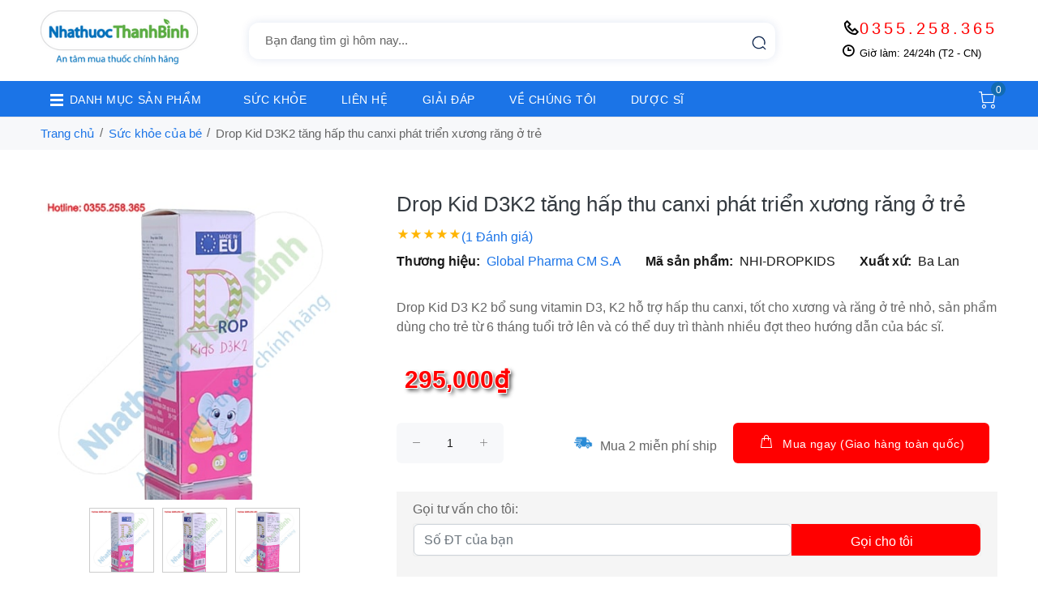

--- FILE ---
content_type: application/javascript; charset=utf-8
request_url: https://nhathuocthanhbinh.vn/js/app.js
body_size: 1959
content:
function trackPhoneNumber(){var t=$("#mobile").val().trim(),e=$("#fullname").val().trim(),n=$("#firstProductId").val().trim(),a=$("#firstProductName").val().trim();10==t.length&&$.ajax({type:"GET",url:"/tracking-cart",data:{productId:n,productName:a,phone:t,name:e},headers:{"X-CSRF-TOKEN":$('meta[name="csrf-token"]').attr("content")},success:function(t){}})}function changeImage(t){var e=$(t).attr("src");$("#imageProductMobile").removeAttr("src"),$("#imageProductMobile").attr("src",e)}function changeImageDesktop(t){var e=$(t).attr("src");$("#imageProductDesktop").removeAttr("src"),$("#imageProductDesktop").attr("src",e)}function closePopupContact(){$("#popupContactProductDetail").slideUp().hide()}function showPopupContact(){$("#popupContactProductDetail").show().slideDown()}function contactProductDetail(t){var e=$(t).serialize();return $.ajax({type:"POST",url:"/product/contact",data:e,headers:{"X-CSRF-TOKEN":$('meta[name="csrf-token"]').attr("content")},success:function(t){var e=jQuery.parseJSON(t);200!=e.status?e.status:alert(e.message),$("#popupContactProductDetail").hide()},error:function(t){}}),!1}function commentProductDetail(t){var e=$(t).serialize();return $.ajax({type:"POST",url:"/product/comment",data:e,headers:{"X-CSRF-TOKEN":$('meta[name="csrf-token"]').attr("content")},success:function(t){location.reload()},error:function(t){}}),!1}function addToOrder(t){var e=$(t).serialize();return $.ajax({type:"POST",url:"/dat-hang",data:e,headers:{"X-CSRF-TOKEN":$('meta[name="csrf-token"]').attr("content")},success:function(t){window.location.replace("/gio-hang")},error:function(t){}}),!1}function changeQuantity(t){var e=$(t).parent().parent().parent().parent().find(".unitPrice").val(),n=$(t).parent().parent().parent().parent().find(".promotionThreshold").val(),a=$(t).parent().parent().parent().parent().find(".promotionType").val(),o=($(t).parent().parent().parent().parent().find(".isPromotion").val(),$(t).parent().parent().parent().parent().find(".isDiscountItem").val()),r=$(t).parent().parent().parent().parent().find(".promotionValue").val(),c=$(t).val(),i=parseInt(numeral($("#updateTotalDiscount").val()).value()),s=$("#isDiscount").val();2==a&&(document.getElementById("free-gift-line").style.display=n<=c?"contents":"none"),s>0&&(n<=c?0==o&&(i+=parseInt(r),$(t).parent().parent().parent().parent().find(".isDiscountItem").val(1)):1==o&&(i-=parseInt(r),$(t).parent().parent().parent().parent().find(".isDiscountItem").val(0)));var u=e*c,p=0,l=$("#costLimit").val(),d=$("#costShip").val();$(t).parent().parent().parent().parent().find(".subtotal").empty(),$(t).parent().parent().parent().parent().find(".subtotal").html(numeral(u).format("0,0")+"₫"),$(".subtotal").each(function(){var t=$(this).html();p+=parseInt(numeral(t).value())}),parseInt(p)>=parseInt(l)&&(d=0),1==$("#freeShip").val().trim()&&(d=0),$("#showCostShip").html(numeral(d).format("0,0")+"₫"),$(".productAmount").empty(),$(".productAmount").html(numeral(p).format("0,0")+"₫"),p=parseInt(p)+parseInt(d)-parseInt(i),$("#showTotalDiscount").html(numeral(i).format("0,0")),$("#updateTotalDiscount").val(i),$(".totalAmount").empty(),$(".totalAmount").html(numeral(p).format("0,0")+"₫")}function changeImage(t){var e=$(t).attr("src");$("#imageProductMobile").removeAttr("src"),$("#imageProductMobile").attr("src",e)}function changeImageDesktop(t){var e=$(t).attr("src");$("#imageProductDesktop").removeAttr("src"),$("#imageProductDesktop").attr("src",e)}function closePopupContact(){$("#popupContactProductDetail").slideUp().hide()}function showPopupContact(){$("#popupContactProductDetail").show().slideDown()}function contactProductDetail(t){var e=$(t).serialize();return $.ajax({type:"POST",url:"/product/contact",data:e,headers:{"X-CSRF-TOKEN":$('meta[name="csrf-token"]').attr("content")},success:function(t){var e=jQuery.parseJSON(t);200!=e.status?e.status:alert(e.message),$("#popupContactProductDetail").hide()},error:function(t){}}),!1}function commentProductDetail(t){var e=$(t).serialize();return $.ajax({type:"POST",url:"/product/comment",data:e,headers:{"X-CSRF-TOKEN":$('meta[name="csrf-token"]').attr("content")},success:function(t){location.reload()},error:function(t){}}),!1}function addToOrder(t){var e=$(t).serialize();return $.ajax({type:"POST",url:"/dat-hang",data:e,headers:{"X-CSRF-TOKEN":$('meta[name="csrf-token"]').attr("content")},success:function(t){window.location.replace("/gio-hang")},error:function(t){}}),!1}function changeQuantity(t){var e=$(t).parent().parent().parent().parent().find(".unitPrice").val(),n=$(t).parent().parent().parent().parent().find(".promotionThreshold").val(),a=$(t).parent().parent().parent().parent().find(".promotionType").val(),o=($(t).parent().parent().parent().parent().find(".isPromotion").val(),$(t).parent().parent().parent().parent().find(".isDiscountItem").val()),r=$(t).parent().parent().parent().parent().find(".promotionValue").val(),c=$(t).val(),i=parseInt(numeral($("#updateTotalDiscount").val()).value()),s=$("#isDiscount").val();2==a&&(document.getElementById("free-gift-line").style.display=n<=c?"contents":"none"),s>0&&(n<=c?0==o&&(i+=parseInt(r),$(t).parent().parent().parent().parent().find(".isDiscountItem").val(1)):1==o&&(i-=parseInt(r),$(t).parent().parent().parent().parent().find(".isDiscountItem").val(0)));var u=e*c,p=0,l=$("#costLimit").val(),d=$("#costShip").val();$(t).parent().parent().parent().parent().find(".subtotal").empty(),$(t).parent().parent().parent().parent().find(".subtotal").html(numeral(u).format("0,0")+"₫"),$(".subtotal").each(function(){var t=$(this).html();p+=parseInt(numeral(t).value())}),parseInt(p)>=parseInt(l)&&(d=0),1==$("#freeShip").val().trim()&&(d=0),$("#showCostShip").html(numeral(d).format("0,0")+"₫"),$(".productAmount").empty(),$(".productAmount").html(numeral(p).format("0,0")+"₫"),p=parseInt(p)+parseInt(d)-parseInt(i),$("#showTotalDiscount").html(numeral(i).format("0,0")),$("#updateTotalDiscount").val(i),$(".totalAmount").empty(),$(".totalAmount").html(numeral(p).format("0,0")+"₫")}$(".SearchBox_content__2K_mw").on("click",function(t){$(".SearchBox_content__2K_mw").closest("form").submit()}),$(document).ready(function(){var t;$("#popupContactProductDetail").hide(),clearTimeout(t),t=setTimeout(function(){$("#popupContactProductDetail").show().slideDown()},1e4)}),$(document).ready(function(){var t=$(".tt-mobile-product-slider");t.length&&t.slick({dots:!1,arrows:!0,infinite:!0,speed:300,slidesToShow:1,adaptiveHeight:!0,lazyLoad:"progressive"}),jQuery.event.special.touchstart={setup:function(t,e,n){this.addEventListener("touchstart",n,{passive:!0})}},$(".add-item, .buy-now").on("click",function(){$(this).closest(".tt-row-custom-01").find(".tt-input-counter input").val(),$(this).data("product_id")}),$(".tt-product-single-info .detail-content img").each(function(){var t=$(this).attr("alt");$(this).after("<caption>"+t+"</caption>")}),$(".tt-post-single .tt-post-content img").each(function(){var t=$(this).attr("alt");$(this).after("<caption>"+t+"</caption>")}),$(".catalogue li").on("click",function(){var t=$(this).index();console.log(t),$([document.documentElement,document.body]).animate({scrollTop:$(".tt-post-content h2:eq("+t+")").offset().top-80},300)}),$('.product-comment button[type="button"]').on("click",function(){var t=$(this).closest("form");return $.ajax({type:"POST",url:t.attr("action"),data:{product_id:t.find("#product_id").val(),customer_name:t.find("#customer_name").val(),phone_number:t.find("#phone_number").val(),content:t.find("#content").val(),rating:5},headers:{"X-CSRF-TOKEN":t.find("#token").val()},success:function(t){t.success?$("#rating-result").html("<span class='text-success'>"+t.msg+"</span>"):$("#rating-result").html("<span class='text-danger'>"+t.msg+"</span>")}}),!1}),$(this).delay(2500).queue(function(){var t='<script>window.fbAsyncInit=function(){FB.init({xfbml:!0,version:"v7.0"})},function(e,t,n){var c,o=e.getElementsByTagName(t)[0];e.getElementById(n)||((c=e.createElement(t)).id=n,c.src="https://connect.facebook.net/vi_VN/sdk/xfbml.customerchat.js",o.parentNode.insertBefore(c,o))}(document,"script","facebook-jssdk");<\/script>';t=t.concat('<div class="fb-customerchat" attribution=setup_tool  page_id="332655160834725" logged_in_greeting="Nhà Thuốc Thanh Bình xin chào. Bạn cần tư vấn, hãy chat với chúng tôi!" logged_out_greeting="Nhà Thuốc Thanh Bình xin chào. Bạn cần tư vấn, hãy chat với chúng tôi!"></div>'),$("#fb-third-party").html(t),$(this).dequeue()})}),$(document).ready(function(){var t;$("#popupContactProductDetail").hide(),clearTimeout(t),t=setTimeout(function(){$("#popupContactProductDetail").show().slideDown()},1e4)}),$(document).ready(function(){var t=$(".tt-mobile-product-slider");t.length&&t.slick({dots:!1,arrows:!0,infinite:!0,speed:300,slidesToShow:1,adaptiveHeight:!0,lazyLoad:"progressive"}),jQuery.event.special.touchstart={setup:function(t,e,n){this.addEventListener("touchstart",n,{passive:!0})}},$(".add-item, .buy-now").on("click",function(){$(this).closest(".tt-row-custom-01").find(".tt-input-counter input").val(),$(this).data("product_id")}),$(".tt-product-single-info .detail-content img").each(function(){var t=$(this).attr("alt");$(this).after("<caption>"+t+"</caption>")}),$(".tt-post-single .tt-post-content img").each(function(){var t=$(this).attr("alt");$(this).after("<caption>"+t+"</caption>")}),$(".catalogue li").on("click",function(){var t=$(this).index();console.log(t),$([document.documentElement,document.body]).animate({scrollTop:$(".tt-post-content h2:eq("+t+")").offset().top-80},300)}),$('.product-comment button[type="button"]').on("click",function(){var t=$(this).closest("form");return $.ajax({type:"POST",url:t.attr("action"),data:{product_id:t.find("#product_id").val(),customer_name:t.find("#customer_name").val(),phone_number:t.find("#phone_number").val(),content:t.find("#content").val(),rating:5},headers:{"X-CSRF-TOKEN":t.find("#token").val()},success:function(t){t.success?$("#rating-result").html("<span class='text-success'>"+t.msg+"</span>"):$("#rating-result").html("<span class='text-danger'>"+t.msg+"</span>")}}),!1}),$(this).delay(2500).queue(function(){var t='<script>window.fbAsyncInit=function(){FB.init({xfbml:!0,version:"v7.0"})},function(e,t,n){var c,o=e.getElementsByTagName(t)[0];e.getElementById(n)||((c=e.createElement(t)).id=n,c.src="https://connect.facebook.net/vi_VN/sdk/xfbml.customerchat.js",o.parentNode.insertBefore(c,o))}(document,"script","facebook-jssdk");<\/script>';t=t.concat('<div class="fb-customerchat" attribution=setup_tool  page_id="690380381071920" logged_in_greeting="Nhà Thuốc Thanh Bình xin chào. Bạn cần tư vấn, hãy chat với chúng tôi!" logged_out_greeting="Nhà Thuốc Thanh Bình xin chào. Bạn cần tư vấn, hãy chat với chúng tôi!"></div>'),$("#fb-third-party").html(t),$(this).dequeue()})});

--- FILE ---
content_type: application/javascript; charset=utf-8
request_url: https://nhathuocthanhbinh.vn/js/lazyLoad/lazyload.min.js
body_size: 1386
content:
var _extends=Object.assign||function(e){for(var t=1;t<arguments.length;t++){var n=arguments[t];for(var r in n)Object.prototype.hasOwnProperty.call(n,r)&&(e[r]=n[r])}return e},_typeof="function"==typeof Symbol&&"symbol"==typeof Symbol.iterator?function(e){return typeof e}:function(e){return e&&"function"==typeof Symbol&&e.constructor===Symbol&&e!==Symbol.prototype?"symbol":typeof e};!function(e,t){"object"===("undefined"==typeof exports?"undefined":_typeof(exports))&&"undefined"!=typeof module?module.exports=t():"function"==typeof define&&define.amd?define(t):e.LazyLoad=t()}(this,function(){"use strict";function e(e,t){return e.getAttribute("data-"+t)}function t(t){return t.filter(function(t){return!e(t,"was-processed")})}function n(e,t){var n,r=new e(t);try{n=new CustomEvent("LazyLoad::Initialized",{detail:{instance:r}})}catch(e){(n=document.createEvent("CustomEvent")).initCustomEvent("LazyLoad::Initialized",!1,!1,{instance:r})}window.dispatchEvent(n)}function r(e,t){d?e.classList.add(t):e.className+=(e.className?" ":"")+t}function s(e,t){e&&e(t)}function o(e,t,n){e.removeEventListener("load",t),e.removeEventListener("error",n)}function a(e,t,n){var o,a,i=e.target;o=i,a=n.class_loading,d?o.classList.remove(a):o.className=o.className.replace(new RegExp("(^|\\s+)"+a+"(\\s+|$)")," ").replace(/^\s+/,"").replace(/\s+$/,""),r(i,t?n.class_loaded:n.class_error),s(t?n.callback_load:n.callback_error,i)}function i(t,n){function i(e){a(e,!0,l),o(c,i,u)}var c,l,u;s(n.callback_enter,t),-1<["IMG","IFRAME"].indexOf(t.tagName)&&(l=n,u=function e(t){a(t,!1,l),o(c,i,e)},(c=t).addEventListener("load",i),c.addEventListener("error",u),r(t,n.class_loading)),function(t,n){var r=n.data_src,s=n.data_srcset,o=t.tagName,a=e(t,r);if("IMG"===o){!function(){var r,s=n.data_srcset,o=t.parentNode;if(o&&"PICTURE"===o.tagName)for(var a,i=0;a=o.children[i];i+=1)"SOURCE"!==a.tagName||(r=e(a,s))&&a.setAttribute("srcset",r)}();var i=e(t,s);return i&&t.setAttribute("srcset",i),a&&t.setAttribute("src",a)}"IFRAME"!==o?a&&(t.style.backgroundImage='url("'+a+'")'):a&&t.setAttribute("src",a)}(t,n),t.setAttribute("data-was-processed",!0),s(n.callback_set,t)}function c(e,t){var n;this._settings=(n={elements_selector:"img",container:document,threshold:300,data_src:"src",data_srcset:"srcset",class_loading:"loading",class_loaded:"loaded",class_error:"error",callback_load:null,callback_error:null,callback_set:null,callback_enter:null},_extends({},n,e)),this._setObserver(),this.update(t)}var l="undefined"!=typeof window,u=l&&"IntersectionObserver"in window,d=l&&"classList"in document.createElement("p");c.prototype={_setObserver:function(){var e,n,r=this;u&&(n={root:(e=this._settings).container===document?null:e.container,rootMargin:e.threshold+"px"},this._observer=new IntersectionObserver(function(e){e.forEach(function(e){var t;(e.isIntersecting||0<e.intersectionRatio)&&(i(t=e.target,r._settings),r._observer.unobserve(t))}),r._elements=t(r._elements)},n))},update:function(e){var n=this,r=this._settings,s=e||r.container.querySelectorAll(r.elements_selector);this._elements=t(Array.prototype.slice.call(s)),this._observer?this._elements.forEach(function(e){n._observer.observe(e)}):(this._elements.forEach(function(e){i(e,r)}),this._elements=t(this._elements))},destroy:function(){var e=this;this._observer&&(t(this._elements).forEach(function(t){e._observer.unobserve(t)}),this._observer=null),this._elements=null,this._settings=null}};var f=window.lazyLoadOptions;return l&&f&&function(e,t){if(t.length)for(var r,s=0;r=t[s];s+=1)n(e,r);else n(e,t)}(c,f),c});

--- FILE ---
content_type: application/javascript; charset=utf-8
request_url: https://nhathuocthanhbinh.vn/js/main.js
body_size: 6522
content:
!function (t) { "use strict"; t(document); var e = t(window), n = t("body"), i = t("html"), o = t("#tt-pageContent"), s = t("footer"), l = t("header"), a = o.find(".leftColumn.aside"), r = o.find(".tt-filters-options"), d = (t(".tt-top-panel"), l.find(".tt-stuck-nav")), c = l.find(".tt-desctop-menu"), h = l.find(".tt-desctop-parent-menu"), u = l.find(".tt-mobile-parent-menu"), f = u.children(), g = l.find(".tt-stuck-parent-menu"), p = l.find(".tt-search"), m = l.find(".tt-desctop-parent-search"), v = l.find(".tt-mobile-parent-search"), w = l.find(".tt-stuck-parent-search"), C = (p.find(".tt-search-input"), p.find(".search-results"), l.find(".tt-cart")), k = l.find(".tt-desctop-parent-cart"), b = l.find(".tt-mobile-parent-cart"), S = l.find(".tt-stuck-parent-cart"), T = l.find(".tt-account"), y = l.find(".tt-desctop-parent-account"), I = l.find(".tt-mobile-parent-account"), _ = l.find(".tt-stuck-parent-account"), B = l.find(".tt-multi-obj"), x = l.find(".tt-desctop-parent-multi"), A = l.find(".tt-mobile-parent-multi"), P = l.find(".tt-stuck-parent-multi"), z = { ttSliderBlog: o.find(".tt-slider-blog"), ttSliderBlogSingle: o.find(".tt-slider-blog-single"), ttInputCounter: t(".tt-input-counter"), ttProductListing: o.find(".tt-product-listing"), ttCountdown: o.find(".tt-countdown"), ttBtnColumnClose: a.find(".tt-btn-col-close"), ttBtnToggle: r.find(".tt-btn-toggle a"), ttBtnAddProduct: o.find(".tt_product_showmore"), ttOptionsSwatch: o.find(".tt-options-swatch"), ttProductItem: o.find(".tt-product"), ttProductDesign01: o.find(".tt-product"), ttFilterDetachOption: a.find(".tt-filter-detach-option"), ttFilterSort: r.find(".tt-sort"), ttShopCart: o.find(".tt-shopcart-table"), ttSliderLookbook: o.find(".tt-slider-lookbook"), ttCaruselLookbook: o.find(".tt-carousel-lookbook"), ttPortfolioContent: o.find(".tt-portfolio-content"), ttLookbook: o.find(".tt-lookbook"), ttAirSticky: o.find(".airSticky"), ttfooterMobileCollapse: s.find(".tt-collapse-title"), ttHeaderDropdown: l.find(".tt-dropdown-obj"), mobileMenuToggle: t(".tt-menu-toggle"), ttCarouselProducts: t(".tt-carousel-products"), ttSliderFullwidth: t(".tt-slider-fullwidth"), sliderRevolution: t(".slider-revolution"), ttItemsCategories: o.find(".tt-items-categories"), ttDotsAbsolute: o.find(".tt-dots-absolute"), ttAlignmentImg: o.find(".tt-alignment-img"), ttModalQuickView: t("#ModalquickView"), mainSliderSlick: t(".mainSliderSlick"), ttSlickSlider: o.find(".tt-slick-slider") }, H = window.innerWidth || e.width(); z.mainSliderSlick.length && z.mainSliderSlick.find(".slide").first().imagesLoaded({ background: !0 }), z.ttSlickSlider.length && z.ttSlickSlider.slick({ dots: !0, arrows: !0, infinite: !0, speed: 300, slidesToShow: 1, adaptiveHeight: !0, responsive: [{ breakpoint: 1025, settings: { dots: !1 } }] }), { html_i: "#tt-tooltip-popup", html_s: '<div id="tt-tooltip-popup"><span>', html_e: "</span><i></i></div>", tp_attr: "[data-tooltip]", tp_mod: !1, init: function () { if (this.tp_mod = this.get_tp_mod(), !this.tp_mod.length || /Android|webOS|iPhone|iPad|iPod|BlackBerry|IEMobile|Opera Mini/i.test(navigator.userAgent)) return !1; this.handler() }, get_tp_attr: function () { return this.tp_attr }, get_tp_mod: function () { return t(this.get_tp_attr()) } }.init(); var R = t("#js-wishlist-removeitem"); R.length && R.on("click", ".js-removeitem", function () { t(this).closest(".tt-item").remove() }), new LazyLoad, new LazyLoad({ elements_selector: "iframe" }), new LazyLoad({ elements_selector: "video" }); var L = t("#tt-compare-table"); if (L.length) { var D = L.find(".tt-item").size(); D > 0 && t("#tt-compare-countitem").html(D), L.slick({ dots: !1, arrows: !0, infinite: !0, speed: 300, slidesToShow: 3, slidesToScroll: 1, adaptiveHeight: !0, responsive: [{ breakpoint: 1025, settings: { slidesToShow: 2 } }, { breakpoint: 410, settings: { slidesToShow: 1 } }] }), L.find(".slick-arrow").size() > 0 && L.addClass("slick-init"), V() } var W, M = t("#tt-compare-table02"), j = M.find(".compare-init-slider"); if (M.length && j.length, z.ttItemsCategories.length && z.ttItemsCategories.on("hover", function () { t(this).toggleClass("active") }), z.mobileMenuToggle.length && z.mobileMenuToggle.initMM({ enable_breakpoint: !0, mobile_button: !0, breakpoint: 1025, menu_class: "mobile-main-menu" }), z.ttBtnAddProduct.length && (t(".tt_product_showmore .btn"), t(".tt-product-listing")), z.ttProductItem.length) { var q = z.ttProductItem.find(".tt-btn-wishlist"), F = z.ttProductItem.find(".tt-btn-compare"); q.length && q.on("click", function () { return t(this).toggleClass("active"), !1 }), F.length && F.on("click", function () { return t(this).toggleClass("active"), !1 }) } if (a && z.ttBtnColumnClose && z.ttBtnToggle && (W = a.find(".tt-btn-col-close a"), t(".tt-btn-toggle").on("click", function (e) { e.preventDefault(); var o = n.scrollTop() || i.scrollTop(); a.toggleClass("column-open").perfectScrollbar(), n.css("top", -o).addClass("no-scroll").append('<div class="modal-filter"></div>'); var s = t(".modal-filter").fadeTo("fast", 1); return s.length && s.on("click", function () { W.trigger("click") }), !1 }), z.ttBtnColumnClose.on("click", function (e) { e.preventDefault(), a.removeClass("column-open").perfectScrollbar("destroy"); var o = -1 * parseInt(n.css("top").replace("px", ""), 10); n.removeAttr("style").removeClass("no-scroll").scrollTop(o), i.removeAttr("style").scrollTop(o), t(".modal-filter").off().remove() })), -1 !== K() && i.addClass("ie"), z.ttInputCounter.length && (z.ttInputCounter.find(".minus-btn, .plus-btn").on("click", function (e) { var n = t(this).parent().find("input"), i = parseInt(n.val(), 10) + parseInt("plus-btn" === e.currentTarget.className ? 1 : -1, 10); n.val(i).change() }), z.ttInputCounter.find("input").change(function () { var e = t(this), n = parseInt(e.val(), 10), i = parseInt(e.attr("size"), 10); n = Math.min(n, i), n = Math.max(n, 1), e.val(n) }).on("keypress", function (t) { 13 === t.keyCode && t.preventDefault() })), function (n) { if (!d.hasClass("disabled")) { n = n || !1; var i = -1 !== K(); if ("off" === n) return !1; e.scroll(function () { var n = t("header").innerHeight(); if (e.scrollTop() > n) { if (d.hasClass("stuck")) return !1; d.hide(), d.addClass("stuck"), window.innerWidth < 1025 ? g.append(f.detach()) : g.append(c.detach()), S.append(C.detach()), P.append(B.detach()), _.append(T.detach()), w.append(p.detach()), d.find(".tt-stuck-cart-parent > .tt-cart > .dropdown").hasClass("open") || i ? d.stop().show() : d.stop().fadeIn(300) } else { if (!d.hasClass("stuck")) return !1; if (d.hide(), d.removeClass("stuck"), window.innerWidth < 1025) return u.append(f.detach()), b.append(C.detach()), A.append(B.detach()), I.append(T.detach()), v.append(p.detach()), !1; h.append(c.detach()), k.append(C.detach()), x.append(B.detach()), y.append(T.detach()), m.append(p.detach()) } }), e.resize(function () { if (!d.hasClass("stuck")) return !1; window.innerWidth < 1025 ? (h.append(c.detach()), g.append(f.detach())) : (u.append(f.detach()), g.append(c.detach())) }) } }(), m.length && tt(), C.length && et(), y.length && nt(), x.length && it(), z.ttfooterMobileCollapse.length && z.ttfooterMobileCollapse.on("click", function (e) { e.preventDefault, t(this).toggleClass("tt-open") }), z.ttCarouselProducts.length && z.ttCarouselProducts.each(function () { var e = t(this), n = t(this).data("item"); e.slick({ dots: !1, arrows: !0, infinite: !0, speed: 250, slidesToShow: n || 5, slidesToScroll: n || 5, adaptiveHeight: !0, responsive: [{ breakpoint: 1025, settings: { slidesToShow: 3, slidesToScroll: 3 } }, { breakpoint: 791, settings: { slidesToShow: 2, slidesToScroll: 2 } }] }) }), z.ttSliderLookbook.length && z.ttSliderLookbook.slick({ dots: !0, arrows: !0, infinite: !0, speed: 300, slidesToShow: 1, adaptiveHeight: !0 }), z.ttCaruselLookbook.length && z.ttCaruselLookbook.slick({ dots: !0, arrows: !0, infinite: !0, speed: 300, slidesToShow: 3, slidesToScroll: 3, adaptiveHeight: !0, responsive: [{ breakpoint: 1025, settings: { slidesToShow: 2, slidesToScroll: 2 } }, { breakpoint: 790, settings: { slidesToShow: 1, slidesToScroll: 1 } }] }), z.ttSliderBlog.length && z.ttSliderBlog.slick({ dots: !1, arrows: !0, infinite: !0, speed: 300, slidesToShow: 1, adaptiveHeight: !0 }), z.ttSliderBlogSingle.length) { z.ttSliderBlogSingle.slick({ dots: !1, arrows: !1, infinite: !0, speed: 300, slidesToShow: 1, adaptiveHeight: !0 }); var N = t(".tt-slick-quantity"); N.length && (N.find(".total").html(z.ttSliderBlogSingle.slick("getSlick").slideCount), z.ttSliderBlogSingle.on("afterChange", function (e, n, i) { var o = t(".slick-current").attr("data-slick-index"); o++, N.find(".account-number").html(o) })); var E = t(".tt-slick-button"); E.length && (E.find(".slick-next").on("click", function (t) { z.ttSliderBlogSingle.slick("slickNext") }), E.find(".slick-prev").on("click", function (t) { z.ttSliderBlogSingle.slick("slickPrev") })) } z.ttPortfolioContent.length && U() && J(), z.ttDotsAbsolute.length && $(), z.ttAirSticky.length && wt(H), z.ttHeaderDropdown.length && (t(".header-popup-bg").length || n.append('<div class="header-popup-bg"></div>'), t("header").on("click", ".tt-dropdown-obj", function (i) { var o, s = window.innerWidth || e.width(), l = t(this), a = i.target, r = t(".tt-search"), d = r.find(".tt-search-input"); if (l.hasClass("tt-search") && t(".tt-dropdown-toggle").is(a) && (l.addClass("active"), d.focus()), r.find(".tt-btn-close").is(a)) return l.removeClass("active"), d.blur(), !1; function c() { return t(".tt-dropdown-obj.active").removeClass("active"), n.removeClass("tt-popup-dropdown"), !1 } !t(this).hasClass("tt-search") && t(".tt-dropdown-toggle").is(a) && (s <= 1024 ? (o = l, t("header").find(".tt-dropdown-obj.active").removeClass("active"), o.toggleClass("active").find(".tt-dropdown-menu").removeAttr("style"), n.toggleClass("tt-popup-dropdown")) : function (e) { var n = l, o = i.target; n.hasClass("active") ? n.toggleClass("active").find(".tt-dropdown-menu").slideToggle(200) : (t(".tt-desktop-header .tt-dropdown-obj").each(function () { var e = t(this); e.hasClass("active") && e.removeClass("active").find(".tt-dropdown-menu").css("display", "none") }), t(".tt-dropdown-toggle").is(o) && n.toggleClass("active").find(".tt-dropdown-menu").slideToggle(200)) }()), t(document).mouseup(function (n) { var i = window.innerWidth || e.width(); l.is(n.target) || 0 !== l.has(n.target).length || l.each(function () { l.hasClass("active") && l.hasClass("tt-search") && r.find(".tt-btn-close").trigger("click"), l.hasClass("active") && !l.hasClass("tt-search") && (i <= 1024 ? c() : t(".tt-dropdown-obj").each(function () { t(this).hasClass("active") && t(this).removeClass("active").find(".tt-dropdown-menu").css("display", "none") })) }), l.find(".tt-mobile-add .tt-close").is(n.target) && c() }) })), setTimeout(function () { n.addClass("loaded") }, 1500), e.on("load", function () { var t = window.innerWidth || e.width(); n.length && n.addClass("loaded"), r.length && X(t), z.ttProductItem.length, z.ttAlignmentImg.length && Y() }); var O, Z, G = e.width(); function $() { z.ttDotsAbsolute.each(function () { var e = t(this).find(".slick-dots"); if (e.is(":visible")) { var n = e.closest("[class ^= container]"); n.length && n.css({ paddingBottom: parseInt(e.height(), 10) + parseInt(e.css("marginTop"), 10) }) } }) } function Q(e) { e <= 789 ? z.ttShopCart.find("tr").each(function () { var e = t(this).find(".detach-quantity-desctope .tt-input-counter").detach().get(0); t(this).find(".detach-quantity-mobile").append(e) }) : z.ttShopCart.find("tr").each(function () { var e = t(this).find(".detach-quantity-mobile .tt-input-counter").detach().get(0); t(this).find(".detach-quantity-desctope").append(e) }) } function Y() { (window.innerWidth || e.width()) > 1024 ? setTimeout(function () { z.ttAlignmentImg.each(function () { t(this).find(".slick-arrow").removeAttr("style") }) }, 225) : setTimeout(function () { z.ttAlignmentImg.each(function () { var e = t(this), n = e.find(".slick-arrow"); if (0 != e.find(".tt-image-box").length && 0 != n.length) { var i = e.find(".tt-image-box").first(); n.css({ top: i.findHeight() - n.findHeight() - parseInt(e.css("marginTop"), 25) + "px" }), e.find(".tt-product").length } }) }, 225) } function J() { z.ttPortfolioContent.on("click", "figure img", function () { t(this).closest(".tt-portfolio-content").find("figure").removeClass("gallery-click"), t(this).closest("figure").addClass("gallery-click") }) } function K() { var t = -1; if ("Microsoft Internet Explorer" === navigator.appName) { var e = navigator.userAgent; null != new RegExp("MSIE ([0-9]{1,}[.0-9]{0,})").exec(e) && (t = parseFloat(RegExp.$1)) } else "Netscape" === navigator.appName && (e = navigator.userAgent, null != new RegExp("Trident/.*rv:([0-9]{1,}[.0-9]{0,})").exec(e) && (t = parseFloat(RegExp.$1))); return t } function U() { return !!("ontouchstart" in window) || !!("onmsgesturechange" in window) } function X(e) { function n() { var t = z.ttFilterSort.find("select").detach(); z.ttFilterDetachOption.find(".filters-row-select").append(t) } function i() { var t = z.ttFilterDetachOption.find(".filters-row-select select").detach(); z.ttFilterSort.append(t) } r.hasClass("desctop-no-sidebar") && !r.hasClass("filters-detach-mobile") && (e <= 1024 ? n() : i()), r.hasClass("filters-detach-mobile") && (e <= 1024 ? n() : i()), r.hasClass("desctop-no-sidebar") || (e <= 1024 ? n() : i()), z.ttProductListing.removeClassFirstPart("tt-col-*"); var o = r.find(".tt-quantity"), s = z.ttProductListing.find(".tt-col-item:first"), l = function () { if (o.length && !o.hasClass("tt-disabled")) return parseInt(s.css("flex").replace("0 0", "").replace("%", ""), 10) || parseInt(s.css("max-width"), 10) }(), a = r.find(".tt-grid-switch"); function d(n, i) { n.find(i).addClass("active").siblings().removeClass("active"), e <= 1024 ? function (t, e) { t.find(".tt-show").removeClass("tt-show"), t.find(".tt-show-siblings").removeClass("tt-show-siblings"); var n = t.find(e); n.addClass("tt-show"), n.prev().addClass("tt-show-siblings") }(n, i) : function (e, n) { e.find(".tt-show").removeClass("tt-show"), e.find(".tt-show-siblings").removeClass("tt-show-siblings"); var i = e.find(n); i.addClass("tt-show"), i.next().addClass("tt-show-siblings"), i.prev().addClass("tt-show-siblings"), 1 === t(".tt-quantity .tt-show-siblings").length && e.find(".tt-show-siblings").prev().addClass("tt-show-siblings") }(n, i) } 16 == l ? d(o, ".tt-col-six") : 25 == l ? d(o, ".tt-col-four") : 33 == l ? d(o, ".tt-col-three") : 50 == l ? d(o, ".tt-col-two") : 100 == l && d(o, ".tt-col-one"), o.on("click", "a", function (e) { e.preventDefault(), o.hasClass("tt-disabled") && (z.ttProductListing.removeClass("tt-row-view").find(".tt-col-item > div").removeClass("tt-view"), o.removeClass("tt-disabled"), a.removeClass("active")), o.find("a").removeClass("active"); var n = t(this).addClass("active").attr("data-value"); z.ttProductListing.removeClassFirstPart("tt-col-*").addClass(n) }) } function tt() { if (window.innerWidth < 1025) { if (v.children().lenght) return !1; if (t(".stuck").length) return !1; v.append(p.detach()) } else { if (m.children().lenght) return !1; if (t(".stuck").length) return !1; m.append(p.detach()) } } function et() { if (window.innerWidth < 1025) { if (b.children().lenght) return !1; if (t(".stuck").length) return !1; b.append(C.detach()) } else { if (k.children().lenght) return !1; if (t(".stuck").length) return !1; k.append(C.detach()) } } function nt() { if (window.innerWidth < 1025) { if (I.children().lenght) return !1; if (t(".stuck").length) return !1; I.append(T.detach()) } else { if (y.children().lenght) return !1; if (t(".stuck").length) return !1; y.append(T.detach()) } } function it() { if (window.innerWidth < 1025) { if (A.children().lenght) return !1; if (t(".stuck").length) return !1; A.append(B.detach()) } else { if (x.children().lenght) return !1; if (t(".stuck").length) return !1; x.append(B.detach()) } } e.on("resize", function () { var t = e.width(); if (t !== G) { G = t; var n = window.innerWidth || e.width(); z.ttShopCart.length && Q(n), r.length && X(n), z.ttProductItem.length, z.ttPortfolioContent.length && U() && J(), z.ttAirSticky.length && wt(n), a.hasClass("column-open") && a.length && a.find(".tt-btn-col-close a").trigger("click"), m.length && tt(), C.length && et(), y.length && nt(), x.length && it(), z.ttDotsAbsolute.length && $(), z.ttAlignmentImg.length && Y() } }), O = navigator.userAgent.toLowerCase(), Z = function (t) { return -1 != O.indexOf(t) }, i.addClass([!/opera|webtv/i.test(O) && /msie (\d)/.test(O) ? "ie ie" + RegExp.$1 : Z("firefox/2") ? "gecko ff2" : Z("firefox/3") ? "gecko ff3" : Z("gecko/") ? "gecko" : Z("opera/9") ? "opera opera9" : /opera (\d)/.test(O) ? "opera opera" + RegExp.$1 : Z("konqueror") ? "konqueror" : Z("applewebkit/") ? "webkit safari" : Z("mozilla/") ? "gecko" : "", Z("x11") || Z("linux") ? " linux" : Z("mac") ? " mac" : Z("win") ? " win" : ""].join("")), t('a[data-toggle="tab"]').length && t("body").on("shown.bs.tab", 'a[data-toggle="tab"]', function (e) { t(".slick-slider").each(function () { t(this).slick("getSlick").refresh() }), z.ttAlignmentImg.length && Y() }), t(".modal").on("shown.bs.modal", function (e) { var n = t(this).find(".slick-slider"); n.length && n.each(function () { t(this).slick("getSlick").refresh() }) }), t.fn.findHeight = function () { var e = t(this), n = e.eq(0).innerHeight(); return e.each(function () { n = t(this).innerHeight() > n ? t(this).innerHeight() : n }), n / 2 }, U() && (n.addClass("touch-device"), i.addClass("touch-device")), /Edge/.test(navigator.userAgent) && i.addClass("edge"), jQuery.fn.removeClassFirstPart = function (t) { return this.removeClass(function (e, n) { var i = t.replace(/\*/g, "\\S+"); return (n.match(new RegExp("\\b" + i, "g")) || []).join(" ") }) }, r.find(".tt-grid-switch").on("click", function (e) { e.preventDefault(), t(this).toggleClass("active"), z.ttProductListing.toggleClass("tt-row-view").find(".tt-col-item > div").toggleClass("tt-view"), r.find(".tt-quantity").toggleClass("tt-disabled") }), { scroll_zoom: !0, class_name: ".zoom-product", thumb_parent: t("#smallGallery"), scrollslider_parent: t(".slider-scroll-product"), checkNoZoom: function () { return t(this.class_name).parent().parent().hasClass("no-zoom") }, init: function (e) { var n = this, i = window.innerWidth || t(window).width(), o = t(n.class_name), s = n.thumb_parent; if (n.initBigGalleryButtons(), n.scrollSlider(), 0 == o.length) return !1; if (!n.checkNoZoom()) { var l = o.parent().parent().attr("data-scrollzoom"); l = l || n.scroll_zoom, n.scroll_zoom = "false" != l, i > 575 && n.configureZoomImage(), n.resize() } if (0 == s.length) return !1; n[s.parent().attr("class").indexOf("-vertical") > -1 ? "vertical" : "horizontal"](s), n.setBigImage(s) }, configureZoomImage: function () { t(".zoomContainer").remove(), t(this.class_name).each(function () { var e = t(this), n = e.removeData("elevateZoom").clone(); e.after(n).remove() }), setTimeout(function () { }, 100) }, resize: function () { var e = this; t(window).resize(function () { if ((window.innerWidth || t(window).width()) <= 575) return !1; e.configureZoomImage() }) }, horizontal: function (t) { t.slick({ infinite: !0, dots: !1, arrows: !0, slidesToShow: 6, slidesToScroll: 1, responsive: [{ breakpoint: 1200, settings: { slidesToShow: 4, slidesToScroll: 1 } }, { breakpoint: 992, settings: { slidesToShow: 4, slidesToScroll: 1 } }] }) }, initBigGalleryButtons: function () { var e = t(".bigGallery"); if (0 == e.length) return !1; t("body").on("mouseenter", ".zoomContainer", function () { e.find("button").addClass("show") }).on("mouseleave", ".zoomContainer", function () { e.find("button").removeClass("show") }) }, scrollSlider: function () { var e = this.scrollslider_parent; if (0 == e.length) return !1; e.on("init", function (t, n) { e.css({ opacity: 1 }) }), e.css({ opacity: 0 }).slick({ infinite: !1, vertical: !0, verticalScrolling: !0, dots: !0, arrows: !1, slidesToShow: 1, slidesToScroll: 1, responsive: [{ breakpoint: 1200, settings: { slidesToShow: 1, slidesToScroll: 1 } }, { breakpoint: 992, settings: { slidesToShow: 1, slidesToScroll: 1 } }, { breakpoint: 768, settings: { slidesToShow: 1, slidesToScroll: 1 } }] }).mousewheel(function (e) { e.preventDefault(), e.deltaY < 0 ? t(this).slick("slickNext") : t(this).slick("slickPrev") }) }, setBigImage: function (e) { var n = this; e.find("a").on("click", function (i) { n.checkNoZoom() && i.preventDefault(); var o = t(n.class_name), s = n.checkNoZoom() ? "data-image" : "data-zoom-image", l = n.checkNoZoom() ? "src" : "data-zoom-image", a = t(this).attr(s); if (o.attr(l, a), !n.checkNoZoom()) return !1; e.find(".zoomGalleryActive").removeClass("zoomGalleryActive"), t(this).addClass("zoomGalleryActive") }) } }.init(), function () { var i = t(".tt-menu-categories"), o = (i.find("nav > ul > li"), t(this).find(".dropdown-menu"), l.find(".tt-categories-toggle")); i.length && (n.on("click", ".tt-menu-categories button", function (e) { e.preventDefault(), t(this).closest(".tt-menu-categories").toggleClass("opened").find(".tt-dropdown-menu").slideToggle(200) }), i.find("nav > ul > li").each(function () { t(this).find(".dropdown-menu").length && t(this).closest("li").addClass("tt-submenu") }), i.find(".tt-dropdown-menu li").hover(function (e) { t(this).toggleClass("acitve", "mouseenter" === e.type) }), i.find(".tt-megamenu-submenu ul li").on("mouseenter", function () { var e = t(this).find("ul:first"); if (e.length) { var n = window.innerWidth, i = parseInt(e.css("width"), 10) + 20, o = this.getBoundingClientRect().right, s = this.getBoundingClientRect().left; n - o < i ? e.addClass("right-popup") : s < i && e.removeClass("right-popup") } }).on("mouseleave", function () { t(this).find("ul:first").removeClass("right-popup") }), function () { if (!d.hasClass("disabled")) { var n = l.find(".tt-desctop-parent-menu-categories"), i = l.find(".tt-stuck-desctop-menu-categories"), o = l.find(".tt-mobile-parent-menu-categories"), s = l.find(".tt-stuck-mobile-menu-categories"); e.scroll(function () { var l = t("header").innerHeight(); e.scrollTop() > l ? (i.append(n.find(".tt-menu-categories").detach()), s.append(o.find(".tt-categories-toggle").detach())) : (n.append(i.find(".tt-menu-categories").detach()), o.append(s.find(".tt-categories-toggle").detach())) }) } }(), o.length && o.initMM({ enable_breakpoint: !0, mobile_button: !0, breakpoint: 1025, menu_class: "mobile-caterorie-menu" })) }(), function () { var e = !1, i = function () { var e = window.innerHeight, n = t(this).find(".dropdown-menu"), i = e - n.get(0).getBoundingClientRect().top; if (n.innerHeight() > i) { var o = t("body"), s = t(".stuck-nav"); n.css({ maxHeight: i - 20, overflow: "auto" }); var l = function () { var e = t("<div>").css({ overflowY: "scroll", width: "50px", height: "50px", visibility: "hidden" }); o.append(e); var n = e.get(0).offsetWidth - e.get(0).clientWidth; return e.remove(), n }; o.css({ overflowY: "hidden", paddingRight: l() }), s.css({ paddingRight: l() }) } }; c.length > 0 && (t(".tt-megamenu-submenu li a").each(function () { t(this).find("img").length && t(this).closest("ul").addClass("tt-sub-img") }), c.find(".dropdown-menu").each(function () { t(this).length && t(this).closest(".dropdown").addClass("tt-submenu") }), t(document).on({ mouseenter: function () { var o = t(this), s = this; (window.innerWidth || t(window).width()) > 1025 && n.hasClass("touch-device") && c.find(".dropdown.tt-submenu > a").one("click", !1), e = setTimeout(function () { var t = o.find(".tt-menu-slider"), e = o.find(".dropdown-menu"); o.addClass("active").find(".dropdown-menu").stop().addClass("hover").fadeIn(200), e.length & !e.hasClass("one-col") && i.call(s), t.length && (t.hasClass("slick-initialized") || t.slick({ dots: !1, arrows: !0, infinite: !0, speed: 300, slidesToShow: 2, slidesToScroll: 2, adaptiveHeight: !0 })), t.slick("setPosition") }, 200) }, mouseleave: function (i) { var o = t(this), s = o.find(".dropdown-menu"); (!t(i.target).parents(".dropdown-menu").length || t(i.target).parents(".tt-megamenu-submenu").length || t(i.target).parents(".one-col").length) && (!1 !== e && (clearTimeout(e), e = !1), s.length ? s.stop().fadeOut({ duration: 0, complete: function () { o.removeClass("active").find(".dropdown-menu").removeClass("hover") } }) : o.removeClass("active").find(".dropdown-menu").removeClass("hover"), s.removeAttr("style"), n.removeAttr("style"), t(".stuck-nav").css({ paddingRight: "inherit" })) } }, ".tt-desctop-menu li"), c.find(".multicolumn ul li").on("hover", function () { var e = t(this).find("ul:first"); if (e.length) { var n = window.innerWidth, i = (window.innerHeight, parseInt(e.css("width"), 10)), o = this.getBoundingClientRect().right, s = this.getBoundingClientRect().left; n - o < i ? e.removeClass("left").addClass("right") : s < i ? e.removeClass("right").addClass("left") : e.removeClass("left right"), e.stop(!0, !0).fadeIn(300) } }, function () { t(this).find("ul:first").stop(!0, !0).fadeOut(300).removeAttr("style") }), c.find(".tt-megamenu-submenu li").on("mouseenter", function () { var e = t(this).find("ul:first"); if (e.length) { var n = t(this).parents(".dropdown").find(".dropdown-menu"), i = n.get(0).getBoundingClientRect().left, o = n.get(0).getBoundingClientRect().right, s = n.get(0).getBoundingClientRect().bottom, l = parseInt(e.css("width"), 10), a = this.getBoundingClientRect().right, r = this.getBoundingClientRect().left; o - 20 - a < l ? e.removeClass("left").addClass("right") : r - l - 20 < i ? e.removeClass("right").addClass("left") : e.removeClass("left right"), e.stop(!0, !0).delay(150).fadeIn(300); var d = e.get(0).getBoundingClientRect().bottom; if (s < d) { var c = s - d; e.css({ top: c }) } } }).on("mouseleave", function () { t(this).find("ul:first").stop(!0, !0).fadeOut(300).removeAttr("style") }), c.find(".dropdown div").on("hover", function () { t(this).children(".tt-title-submenu").toggleClass("active") })), t(window).on("scroll", function () { var e; (e = t(".dropdown.hover")).find(".dropdown-menu").not(".one-col").length && e.length && i.call(e) }) }() }(jQuery);